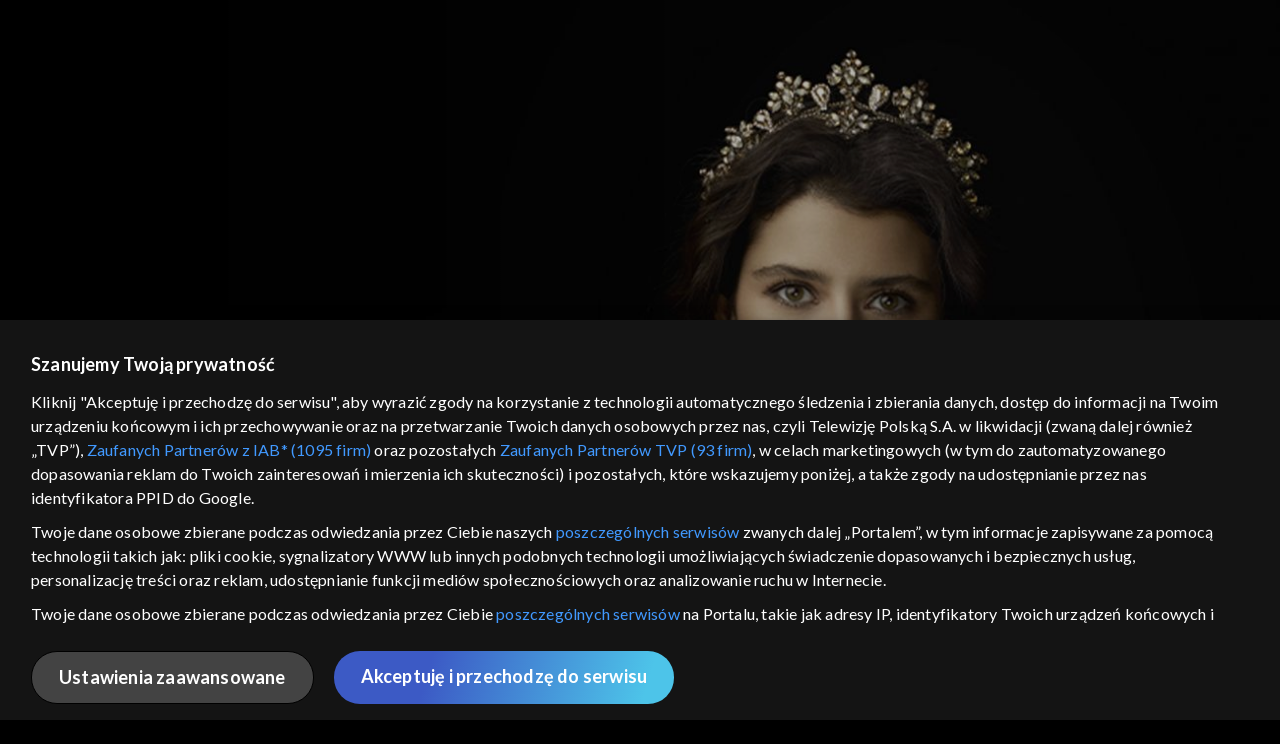

--- FILE ---
content_type: text/html;charset=UTF-8
request_url: https://vod.tvp.pl/seriale,18/wspaniale-stulecie-sultanka-kosem-odcinki,517158
body_size: 4570
content:
<!doctype html>
<html lang="pl-PL">
<head>
  <meta charset="utf-8">
  <meta http-equiv="X-UA-Compatible" content="IE=edge">
  <meta name="viewport"
          content="width=device-width, initial-scale=1, maximum-scale=5, shrink-to-fit=no, interactive-widget=resizes-content">
  <link rel="shortcut icon" type="image/x-icon" href="/static/images/favicon.png">
  <link rel="manifest" href="/manifest.json" crossorigin="use-credentials">

  <link rel="stylesheet"
          href="/static/css/index.css?v=4e3e6caee3c0">
    <meta name="google-site-verification" content="Jwi4wTqdmpcpWzS1fTk4N4JPONGwllhab4SLsH6WOr4"/>

        <meta property="product:category" content="seriale"/>
        <meta property="product:sub_category" content="telenowele"/>

    <title>Wspaniałe stulecie: Sułtanka K&ouml;sem - serial telewizyjny, Oglądaj na TVP VOD</title>

    <link rel="canonical" href="https://vod.tvp.pl/seriale,18/wspaniale-stulecie-sultanka-kosem-odcinki,517158"/>

    <!-- for Google -->
    <meta name="description" content="Kontynuacja tureckiego hitu &bdquo;Wspaniałego stulecia&rdquo;. Fabuła opowiada o życiu Mahpeyker K&ouml;sem, kt&oacute;ra wywierała ogromny wpływ na politykę państwa osmańskiego w XVII wieku."/>
    <meta name="application-name" content="TVP VOD"/>

    <!-- for Facebook -->
    <meta property="og:title" content="Wspaniałe stulecie: Sułtanka K&ouml;sem - serial telewizyjny, Oglądaj na TVP VOD"/>
    <meta property="og:type" content="video.tv_show"/>
    <meta property="og:description" content="Kontynuacja tureckiego hitu &bdquo;Wspaniałego stulecia&rdquo;. Fabuła opowiada o życiu Mahpeyker K&ouml;sem, kt&oacute;ra wywierała ogromny wpływ na politykę państwa osmańskiego w XVII wieku."/>
    <meta property="og:url" content="https://vod.tvp.pl/seriale,18/wspaniale-stulecie-sultanka-kosem-odcinki,517158"/>
    <meta property="og:site_name" content="TVP VOD"/>
    <meta property="og:locale" content="pl_PL"/>
    <meta property="og:image" content="https://s.tvp.pl/images/8/d/7/uid_8d744c030a3b4cdc9317b759f88267f8_width_1200_play_0_pos_0_gs_0_height_630.jpg"/>
    <meta property="og:image:width" content="1200"/>
    <meta property="og:image:height" content="630"/>

    <meta property="product:retailer_part_no" content="517158"/>

    <!-- for Twitter -->
    <meta name="twitter:card" content="summary_large_image"/>
    <meta name="twitter:title" content="Wspaniałe stulecie: Sułtanka K&ouml;sem - serial telewizyjny, Oglądaj na TVP VOD"/>
    <meta name="twitter:description" content="Kontynuacja tureckiego hitu &bdquo;Wspaniałego stulecia&rdquo;. Fabuła opowiada o życiu Mahpeyker K&ouml;sem, kt&oacute;ra wywierała ogromny wpływ na politykę państwa osmańskiego w XVII wieku."/>
    <meta name="twitter:site" content="https://vod.tvp.pl/seriale,18/wspaniale-stulecie-sultanka-kosem-odcinki,517158"/>
    <meta name="twitter:creator" content="vod.tvp.pl"/>
    <meta name="twitter:image" content="https://s.tvp.pl/images/8/d/7/uid_8d744c030a3b4cdc9317b759f88267f8_width_1200_play_0_pos_0_gs_0_height_630.jpg"/>
        <script async
            src="https://polityka-prywatnosci.tvp.pl/files/portale-v4/polityka-prywatnosci/cmp/tcf22/vod/tvp-tcfapi.js?v=20231206"
            applicationid="2"
            dark="false">
        </script>
        <link rel="preload" as="style" href="https://polityka-prywatnosci.tvp.pl/files/portale-v4/polityka-prywatnosci/cmp/tcf22/vod/tvp-tcfapi.css?v=20231206" onload="this.rel='stylesheet'">
    <!-- Google Tag Manager -->
    <script>
      window.dataLayer = window.dataLayer || [];
      window.gtmId = 'GTM-NJ76MF3';

      (function (w, d, s, l, i) {
        w[l] = w[l] || [];
        w[l].push({ 'gtm.start': new Date().getTime(), event: 'gtm.js' });
        var f = d.getElementsByTagName(s)[0], j = d.createElement(s), dl = l != 'dataLayer' ? '&l=' + l : '';
        j.async = true;
        j.src = 'https://www.googletagmanager.com/gtm.js?id=' + i + dl;
        f.parentNode.insertBefore(j, f);
      })(window, document, 'script', 'dataLayer', 'GTM-NJ76MF3');
    </script>
      <script type="text/javascript">
        function gemius_pending(i) {
          window[i] = window[i] || function () {
            var x = window[i + '_pdata']
                = window[i + '_pdata'] || [];
            x[x.length] = arguments;
          };
        };
        gemius_pending('gemius_init');

        function gemius_player_pending(obj, fun) {
          obj[fun] = obj[fun] || function () {
            var x =
                window['gemius_player_data'] = window['gemius_player_data'] || [];
            x[x.length] = [this, fun, arguments];
          };
        };
        gemius_player_pending(window, 'GemiusPlayer');
        gemius_player_pending(GemiusPlayer.prototype, 'newProgram');
        gemius_player_pending(GemiusPlayer.prototype, 'newAd');
        gemius_player_pending(GemiusPlayer.prototype, 'adEvent');
        gemius_player_pending(GemiusPlayer.prototype, 'programEvent');
        gemius_player_pending(GemiusPlayer.prototype, 'setVideoObject');
        (function (d, t) {
          try {
            var gt = d.createElement(t),
                s = d.getElementsByTagName(t)[0],
                l = 'http' + ((location.protocol == 'https:') ? 's' : '');
            gt.setAttribute('async', 'async');
            gt.setAttribute('defer', 'defer');
            gt.src = l + '://tvppl.hit.gemius.pl/gplayer.js';
            s.parentNode.insertBefore(gt, s);
          } catch (e) {
          }
        })(document, 'script');
      </script>
        <script type="text/javascript">
            var gemius_use_cmp = true;
            var pp_gemius_extraparameters = [];
            gemius_disable_back_cache_hits = true;
            // lines below shouldn't be edited
            function gemius_pending(i) {
              window[i] = window[i] || function () {
                var x =
                    window[i + '_pdata'] = window[i + '_pdata'] || [];
                x[x.length] = arguments;
              };
            };
            gemius_pending('gemius_hit');
            gemius_pending('gemius_event');
            gemius_pending('gemius_init');
            gemius_pending('pp_gemius_hit');
            gemius_pending('pp_gemius_event');
            gemius_pending('pp_gemius_init');
            (function (d, t) {
              try {
                var gt = d.createElement(t),
                    s = d.getElementsByTagName(t)[0],
                    l = 'http' + ((location.protocol == 'https:') ? 's' : '');
                gt.setAttribute('async', 'async');
                gt.setAttribute('defer', 'defer');
                gt.src = l + '://tvpgapl.hit.gemius.pl/xgemius.js';
                s.parentNode.insertBefore(gt, s);
              } catch (e) {
              }
            })(document, 'script');
        </script>

    <!-- (c) 2022 Gemius SA / gemiusHeatMap / tvp.pl -->
    <script type="text/javascript">
      var ghmxy_type = 'absolute';
      var ghmxy_align = 'center';
      var ghmxy_identifier = 'p9A7WzeusHZ4J0ofumALQoXz3wjdVaMHF3DY_fuVvQf.j7';
      var ghmxy_hitcollector = 'tvppl.hit.gemius.pl';
    </script>
    <script async type="text/javascript" src="https://tvppl.hit.gemius.pl/hmapxy.js"></script>
</head>
<body class="loading">

<div class="main-desc">


              <h1>Wspaniałe stulecie: Sułtanka Kösem</h1>
  <p>Kontynuacja tureckiego hitu &bdquo;Wspaniałego stulecia&rdquo;. Fabuła opowiada o życiu Mahpeyker K&ouml;sem, kt&oacute;ra wywierała ogromny wpływ na politykę państwa osmańskiego w XVII wieku.</p>


</div>
    <script type="application/ld+json">
        {
            "@context": "http://schema.org/",
            "publisher": {
                "@type": "Organization",
                "legalName": "TVP VOD",
                "logo": {
                    "@type": "ImageObject",
                    "url": "https://s.tvp.pl/files/vod.tvp.pl/img/logo_vod.jpg"
                }
            },
            "@type": "VideoObject",
            "name": "Wspaniałe stulecie: Sułtanka Kösem",
            "height": 960,
            "width": 540,
            "isFamilyFriendly":  true,             "description":  "Niezwykle wci\u0105gaj\u0105cy turecki dramat historyczny nawi\u0105zuj\u0105cy do \u017Cycia Mahpeyker K\u00F6sem, kobiety, kt\u00F3ra w XVII wieku wywar\u0142a ogromny wp\u0142yw na polityk\u0119 Imperium Osma\u0144skiego. W\u0142adza, intrygi i zakazana mi\u0142o\u015B\u0107 Oparty na prawdziwych wydarzeniach serial opowiada o niezwyk\u0142ej drodze \u017Cyciowej Anastazji, pochodz\u0105cej z Greckiej wyspy Tinos c\u00F3rki kap\u0142ana, kt\u00F3ra w wieku 15 lat zosta\u0142a porwana przez Turk\u00F3w, a nast\u0119pnie sprzedana podarowana do haremu su\u0142tana Ahmeda I. Pocz\u0105tkowo zwyk\u0142a niewolnica, Anastazja szybko zyska\u0142a wzgl\u0119dy w\u0142adcy, staj\u0105c si\u0119 jego ulubion\u0105 na\u0142o\u017Cnic\u0105. Z czasem przyj\u0119\u0142a imi\u0119 K\u00F6sem i urodzi\u0142a su\u0142tanowi wielu syn\u00F3w, co zapewni\u0142o jej ogromn\u0105 w\u0142adz\u0119 i presti\u017C. By\u0142a matk\u0105 Murada IV oraz Ibrahima I i babk\u0105 Mehmeda IV, Sulejmana II i Ahmeda II. Intrygi, walka o w\u0142adz\u0119 i zakazana mi\u0142o\u015B\u0107 \u201EWspania\u0142e stulecie: Su\u0142tanka K\u00F6sem\u201D to nie tylko opowie\u015B\u0107 o \u017Cyciu jednej kobiety, ale r\u00F3wnie\u017C wci\u0105gaj\u0105ca historia o pa\u0142acowych intrygach, walce o w\u0142adz\u0119 i zakazanej mi\u0142o\u015Bci. Serial przenosi widza w czasy pe\u0142ne przepychu i splendoru, ale r\u00F3wnie\u017C okrucie\u0144stwa i niebezpiecze\u0144stwa. Serial \u201EWspania\u0142e stulecie: Su\u0142tanka K\u00F6sem\u201D jest oparty na prawdziwych wydarzeniach. Anastazja, znana p\u00F3\u017Aniej pod imieniem Mahpeyker K\u00F6sem, by\u0142a c\u00F3rk\u0105 prawos\u0142awnego kap\u0142ana, urodzi\u0142a si\u0119 w 1589/1590 roku na Greckiej wyspie Tinos. Historia zapami\u0119ta\u0142a j\u0105 jako jedn\u0105 z najwa\u017Cniejszych kobiet Imperium Osma\u0144skiego, matk\u0119 su\u0142tan\u00F3w Murada IV i Ibrahima I. Zosta\u0142a zamordowana w 1651 roku w czasie walk o w\u0142adz\u0119. Dlaczego warto obejrze\u0107 serial \u201EWspania\u0142e stulecie: Su\u0142tanka K\u00F6sem\u201D? \u201EWspania\u0142e stulecie: Su\u0142tanka K\u00F6sem\u201D to pe\u0142na intryg opowie\u015B\u0107 o politycznych rozgrywkach, walkach o w\u0142adz\u0119 i zakazanej mi\u0142o\u015Bci. Serial przenosi widza w czasy pe\u0142ne przepychu, splendoru, ale r\u00F3wnie\u017C okrucie\u0144stwa i niebezpiecze\u0144stwa ukazuj\u0105c kultur\u0119 Imperium Osma\u0144skiego. Serial \u201EWspania\u0142e stulecie: Su\u0142tanka K\u00F6sem\u201D dost\u0119pny jest na TVP VOD, zapraszamy do ogl\u0105dania!",                 "thumbnailUrl": [
                    "https://s.tvp.pl/images/8/d/7/uid_8d744c030a3b4cdc9317b759f88267f8_width_1200_play_0_pos_0_gs_0_height_630.jpg"                ],
                "contentUrl": "https://s.tvp.pl/repository/trailery/b/8/9/b89afde603cd4143a266eed33f00c122.mp4",
            "datePublished": "2023-06-05",
            "uploadDate": "2023-06-05",
                "expires": "2026-05-31",
            "videoQuality": "HD",
            "mainEntityOfPage": {
                "@type": "WebPage",
                "@id": "https://vod.tvp.pl/seriale,18/wspaniale-stulecie-sultanka-kosem-odcinki,517158"
            }
        }
    </script>

  <div id="app-loader"></div>
  <div id="app">
    <script type="text/javascript">
      window.RGP_BASE_URL = 'https://vod.tvp.pl';
      window.RGP_DEEPLINK_DOMAIN = '';
      window.RGP_ENVIRONMENT = 'local';
      window.RGP_FO_URL = '';
      window.SSO_CLIENTS = '[tvp]';
      window.appInfo = {
        buildDate: '2026-01-08 06:45',
        version: '4e3e6caee3c0',
      };
    </script>
  </div>

  <script>
    function onSyneriseLoad() {
      SR.init({
        'trackerKey': '4adbf6b9-12a4-44a8-898b-5b5bf6da8158',
        'dataLayer': dataLayer,
        'customPageVisit': true,
        'dynamicContent': {
          'virtualPage': true
        }
      });
    }

    (function(s,y,n,e,r,i,se) {
      s['SyneriseObjectNamespace'] = r;
      s[r] = s[r] || [], s[r]._t = 1 * new Date(), s[r]._i = 0, s[r]._l = i;
      var z = y.createElement(n), se = y.getElementsByTagName(n)[0];
      z.async = 1;
      z.src = e;
      se.parentNode.insertBefore(z,se);
      z.onload = z.onreadystatechange = function() {
        var rdy = z.readyState;
        if (!rdy || /complete|loaded/.test(z.readyState)) {
          s[i]();
          z.onload = null;
          z.onreadystatechange = null;
        }
      };
    })
    (window,document,'script','//web.geb.snrbox.com/synerise-javascript-sdk.min.js','SR', 'onSyneriseLoad');
  </script>

  <script type="text/javascript"
      src="/static/js/chunk-vendors.js?v=4e3e6caee3c0"></script>
  <script type="text/javascript" src="/static/js/index.js?v=4e3e6caee3c0"></script>
<script type="module">
  import { initializeApp } from 'https://www.gstatic.com/firebasejs/9.8.4/firebase-app.js';
  import { getMessaging, getToken, onMessage } from 'https://www.gstatic.com/firebasejs/9.8.4/firebase-messaging.js';

  const firebaseApp = initializeApp({
    apiKey: 'AIzaSyAn6k9H7dwOxRCh4y9GUtfLIv_prV3HZJo',
    authDomain: 'vod-05.firebaseapp.com',
    projectId: 'vod-05',
    storageBucket: 'vod-05.appspot.com',
    messagingSenderId: '966509435240',
    appId: '1:966509435240:web:390885b17529effa475edd',
    measurementId: 'G-QG4813GGZ8',
  });

  window.messaging = {
    getMessaging: getMessaging(firebaseApp),
    getToken,
    onMessage,
  }
</script>
    <!-- Google Tag Manager (noscript) -->
    <noscript>
      <iframe src="https://www.googletagmanager.com/ns.html?id=GTM-NJ76MF3" height="0" width="0" style="display:none;visibility:hidden">
      </iframe>
    </noscript>
</body>
</html>
